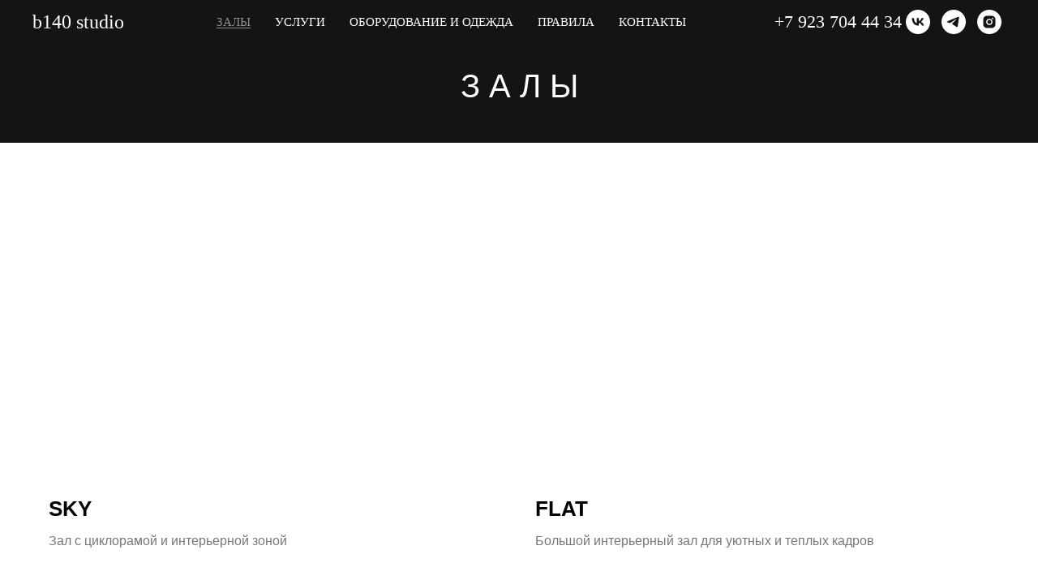

--- FILE ---
content_type: text/html; charset=UTF-8
request_url: https://www.b140.ru/halls
body_size: 12082
content:
<!DOCTYPE html> <html> <head> <meta charset="utf-8" /> <meta http-equiv="Content-Type" content="text/html; charset=utf-8" /> <meta name="viewport" content="width=device-width, initial-scale=1.0" /> <!--metatextblock--> <title>ЗАЛЫ / АРЕНДА</title> <meta name="description" content="Два кардинально разных зала для ваших творческих идей" /> <meta property="og:url" content="https://www.b140.ru/halls" /> <meta property="og:title" content="Аренда залов в фотостудии b140 studio" /> <meta property="og:description" content="Два кардинально разных зала для ваших творческих идей" /> <meta property="og:type" content="website" /> <meta property="og:image" content="https://static.tildacdn.com/tild6361-3639-4832-a663-326363313339/16.jpg" /> <link rel="canonical" href="https://www.b140.ru/halls"> <!--/metatextblock--> <meta name="format-detection" content="telephone=no" /> <meta http-equiv="x-dns-prefetch-control" content="on"> <link rel="dns-prefetch" href="https://ws.tildacdn.com"> <link rel="dns-prefetch" href="https://static.tildacdn.com"> <link rel="dns-prefetch" href="https://fonts.tildacdn.com"> <link rel="shortcut icon" href="https://static.tildacdn.com/tild3133-6462-4536-b636-396134323634/favicon_1.ico" type="image/x-icon" /> <!-- Assets --> <script src="https://neo.tildacdn.com/js/tilda-fallback-1.0.min.js" async charset="utf-8"></script> <link rel="stylesheet" href="https://static.tildacdn.com/css/tilda-grid-3.0.min.css" type="text/css" media="all" onerror="this.loaderr='y';"/> <link rel="stylesheet" href="https://static.tildacdn.com/ws/project1808244/tilda-blocks-page26723304.min.css?t=1768876943" type="text/css" media="all" onerror="this.loaderr='y';" /> <link rel="stylesheet" href="https://static.tildacdn.com/css/tilda-animation-2.0.min.css" type="text/css" media="all" onerror="this.loaderr='y';" /> <script type="text/javascript">TildaFonts=["427","429","431","433","435"];</script> <script type="text/javascript" src="https://static.tildacdn.com/js/tilda-fonts.min.js" charset="utf-8" onerror="this.loaderr='y';"></script> <script nomodule src="https://static.tildacdn.com/js/tilda-polyfill-1.0.min.js" charset="utf-8"></script> <script type="text/javascript">function t_onReady(func) {if(document.readyState!='loading') {func();} else {document.addEventListener('DOMContentLoaded',func);}}
function t_onFuncLoad(funcName,okFunc,time) {if(typeof window[funcName]==='function') {okFunc();} else {setTimeout(function() {t_onFuncLoad(funcName,okFunc,time);},(time||100));}}function t_throttle(fn,threshhold,scope) {return function() {fn.apply(scope||this,arguments);};}</script> <script src="https://static.tildacdn.com/js/jquery-1.10.2.min.js" charset="utf-8" onerror="this.loaderr='y';"></script> <script src="https://static.tildacdn.com/js/tilda-scripts-3.0.min.js" charset="utf-8" defer onerror="this.loaderr='y';"></script> <script src="https://static.tildacdn.com/ws/project1808244/tilda-blocks-page26723304.min.js?t=1768876943" charset="utf-8" async onerror="this.loaderr='y';"></script> <script src="https://static.tildacdn.com/js/tilda-lazyload-1.0.min.js" charset="utf-8" async onerror="this.loaderr='y';"></script> <script src="https://static.tildacdn.com/js/tilda-animation-2.0.min.js" charset="utf-8" async onerror="this.loaderr='y';"></script> <script src="https://static.tildacdn.com/js/tilda-menu-1.0.min.js" charset="utf-8" async onerror="this.loaderr='y';"></script> <script src="https://static.tildacdn.com/js/tilda-map-1.0.min.js" charset="utf-8" async onerror="this.loaderr='y';"></script> <script src="https://static.tildacdn.com/js/tilda-skiplink-1.0.min.js" charset="utf-8" async onerror="this.loaderr='y';"></script> <script src="https://static.tildacdn.com/js/tilda-events-1.0.min.js" charset="utf-8" async onerror="this.loaderr='y';"></script> <script type="text/javascript">window.dataLayer=window.dataLayer||[];</script> <script type="text/javascript">(function() {if((/bot|google|yandex|baidu|bing|msn|duckduckbot|teoma|slurp|crawler|spider|robot|crawling|facebook/i.test(navigator.userAgent))===false&&typeof(sessionStorage)!='undefined'&&sessionStorage.getItem('visited')!=='y'&&document.visibilityState){var style=document.createElement('style');style.type='text/css';style.innerHTML='@media screen and (min-width: 980px) {.t-records {opacity: 0;}.t-records_animated {-webkit-transition: opacity ease-in-out .2s;-moz-transition: opacity ease-in-out .2s;-o-transition: opacity ease-in-out .2s;transition: opacity ease-in-out .2s;}.t-records.t-records_visible {opacity: 1;}}';document.getElementsByTagName('head')[0].appendChild(style);function t_setvisRecs(){var alr=document.querySelectorAll('.t-records');Array.prototype.forEach.call(alr,function(el) {el.classList.add("t-records_animated");});setTimeout(function() {Array.prototype.forEach.call(alr,function(el) {el.classList.add("t-records_visible");});sessionStorage.setItem("visited","y");},400);}
document.addEventListener('DOMContentLoaded',t_setvisRecs);}})();</script></head> <body class="t-body" style="margin:0;"> <!--allrecords--> <div id="allrecords" class="t-records" data-hook="blocks-collection-content-node" data-tilda-project-id="1808244" data-tilda-page-id="26723304" data-tilda-page-alias="halls" data-tilda-formskey="e19eaa9ecc2ec8f17e8d1813b388254b" data-tilda-lazy="yes" data-tilda-root-zone="com" data-tilda-project-country="RU"> <!--header--> <header id="t-header" class="t-records" data-hook="blocks-collection-content-node" data-tilda-project-id="1808244" data-tilda-page-id="27523176" data-tilda-page-alias="header" data-tilda-formskey="e19eaa9ecc2ec8f17e8d1813b388254b" data-tilda-lazy="yes" data-tilda-root-zone="com" data-tilda-project-country="RU"> <div id="rec668996033" class="r t-rec t-rec_pt_0" style="padding-top:0px; " data-animationappear="off" data-record-type="360"> <!-- T360 --> <style>@media screen and (min-width:980px){.t-records{opacity:0;}.t-records_animated{-webkit-transition:opacity ease-in-out .5s;-moz-transition:opacity ease-in-out .5s;-o-transition:opacity ease-in-out .5s;transition:opacity ease-in-out .5s;}.t-records.t-records_visible,.t-records .t-records{opacity:1;}}</style> <script>t_onReady(function() {var allRecords=document.querySelector('.t-records');window.addEventListener('pageshow',function(event) {if(event.persisted) {allRecords.classList.add('t-records_visible');}});var rec=document.querySelector('#rec668996033');if(!rec) return;rec.setAttribute('data-animationappear','off');rec.style.opacity='1';allRecords.classList.add('t-records_animated');setTimeout(function() {allRecords.classList.add('t-records_visible');},200);});</script> <script>t_onReady(function() {var selects='button:not(.t-submit):not(.t835__btn_next):not(.t835__btn_prev):not(.t835__btn_result):not(.t862__btn_next):not(.t862__btn_prev):not(.t862__btn_result):not(.t854__news-btn):not(.t862__btn_next),' +
'a:not([href*="#"]):not(.carousel-control):not(.t-carousel__control):not(.t807__btn_reply):not([href^="#price"]):not([href^="javascript"]):not([href^="mailto"]):not([href^="tel"]):not([href^="link_sub"]):not(.js-feed-btn-show-more):not(.t367__opener):not([href^="https://www.dropbox.com/"])';var elements=document.querySelectorAll(selects);Array.prototype.forEach.call(elements,function(element) {if(element.getAttribute('data-menu-submenu-hook')) return;element.addEventListener('click',function(event) {var goTo=this.getAttribute('href');if(goTo!==null&&!goTo.startsWith('#')) {var ctrl=event.ctrlKey;var cmd=event.metaKey&&navigator.platform.indexOf('Mac')!==-1;if(!ctrl&&!cmd) {var target=this.getAttribute('target');if(target!=='_blank') {event.preventDefault();var allRecords=document.querySelector('.t-records');if(allRecords) {allRecords.classList.remove('t-records_visible');}
setTimeout(function() {window.location=goTo;},500);}}}});});});</script> <style>.t360__bar{background-color:#f8d4ae;}</style> <script>t_onReady(function() {var isSafari=/Safari/.test(navigator.userAgent)&&/Apple Computer/.test(navigator.vendor);if(!isSafari) {document.body.insertAdjacentHTML('beforeend','<div class="t360__progress"><div class="t360__bar"></div></div>');setTimeout(function() {var bar=document.querySelector('.t360__bar');if(bar) bar.classList.add('t360__barprogress');},10);}});function t360_onProgressLoad() {var bar=document.querySelector('.t360__bar');if(!bar) return;bar.classList.remove('t360__barprogress');bar.classList.add('t360__barprogressfinished');setTimeout(function() {bar.classList.add('t360__barprogresshidden');},20);setTimeout(function() {var progress=document.querySelector('.t360__progress');if(progress) progress.style.display='none';},500);};if(document.readyState==='complete') {setTimeout(t360_onProgressLoad,60);} else {window.addEventListener('load',t360_onProgressLoad);}</script> </div> <div id="rec647805468" class="r t-rec" style=" " data-animationappear="off" data-record-type="257"> <!-- T228 --> <div id="nav647805468marker"></div> <div class="tmenu-mobile tmenu-mobile_positionfixed"> <div class="tmenu-mobile__container"> <div class="tmenu-mobile__burgerlogo"> <a href="/"> <div class="tmenu-mobile__burgerlogo__title t-title" field="title"><div style="font-family:'FuturaPT';" data-customstyle="yes"><span style="font-weight: 100;">b</span><span style="font-weight: 500;">140</span> <span style="font-weight: 100;">studio</span></div></div> </a> </div> <button type="button"
class="t-menuburger t-menuburger_second t-menuburger__small"
aria-label="Навигационное меню"
aria-expanded="false"> <span style="background-color:#ffffff;"></span> <span style="background-color:#ffffff;"></span> <span style="background-color:#ffffff;"></span> <span style="background-color:#ffffff;"></span> </button> <script>function t_menuburger_init(recid) {var rec=document.querySelector('#rec' + recid);if(!rec) return;var burger=rec.querySelector('.t-menuburger');if(!burger) return;var isSecondStyle=burger.classList.contains('t-menuburger_second');if(isSecondStyle&&!window.isMobile&&!('ontouchend' in document)) {burger.addEventListener('mouseenter',function() {if(burger.classList.contains('t-menuburger-opened')) return;burger.classList.remove('t-menuburger-unhovered');burger.classList.add('t-menuburger-hovered');});burger.addEventListener('mouseleave',function() {if(burger.classList.contains('t-menuburger-opened')) return;burger.classList.remove('t-menuburger-hovered');burger.classList.add('t-menuburger-unhovered');setTimeout(function() {burger.classList.remove('t-menuburger-unhovered');},300);});}
burger.addEventListener('click',function() {if(!burger.closest('.tmenu-mobile')&&!burger.closest('.t450__burger_container')&&!burger.closest('.t466__container')&&!burger.closest('.t204__burger')&&!burger.closest('.t199__js__menu-toggler')) {burger.classList.toggle('t-menuburger-opened');burger.classList.remove('t-menuburger-unhovered');}});var menu=rec.querySelector('[data-menu="yes"]');if(!menu) return;var menuLinks=menu.querySelectorAll('.t-menu__link-item');var submenuClassList=['t978__menu-link_hook','t978__tm-link','t966__tm-link','t794__tm-link','t-menusub__target-link'];Array.prototype.forEach.call(menuLinks,function(link) {link.addEventListener('click',function() {var isSubmenuHook=submenuClassList.some(function(submenuClass) {return link.classList.contains(submenuClass);});if(isSubmenuHook) return;burger.classList.remove('t-menuburger-opened');});});menu.addEventListener('clickedAnchorInTooltipMenu',function() {burger.classList.remove('t-menuburger-opened');});}
t_onReady(function() {t_onFuncLoad('t_menuburger_init',function(){t_menuburger_init('647805468');});});</script> <style>.t-menuburger{position:relative;flex-shrink:0;width:28px;height:20px;padding:0;border:none;background-color:transparent;outline:none;-webkit-transform:rotate(0deg);transform:rotate(0deg);transition:transform .5s ease-in-out;cursor:pointer;z-index:999;}.t-menuburger span{display:block;position:absolute;width:100%;opacity:1;left:0;-webkit-transform:rotate(0deg);transform:rotate(0deg);transition:.25s ease-in-out;height:3px;background-color:#000;}.t-menuburger span:nth-child(1){top:0px;}.t-menuburger span:nth-child(2),.t-menuburger span:nth-child(3){top:8px;}.t-menuburger span:nth-child(4){top:16px;}.t-menuburger__big{width:42px;height:32px;}.t-menuburger__big span{height:5px;}.t-menuburger__big span:nth-child(2),.t-menuburger__big span:nth-child(3){top:13px;}.t-menuburger__big span:nth-child(4){top:26px;}.t-menuburger__small{width:22px;height:14px;}.t-menuburger__small span{height:2px;}.t-menuburger__small span:nth-child(2),.t-menuburger__small span:nth-child(3){top:6px;}.t-menuburger__small span:nth-child(4){top:12px;}.t-menuburger-opened span:nth-child(1){top:8px;width:0%;left:50%;}.t-menuburger-opened span:nth-child(2){-webkit-transform:rotate(45deg);transform:rotate(45deg);}.t-menuburger-opened span:nth-child(3){-webkit-transform:rotate(-45deg);transform:rotate(-45deg);}.t-menuburger-opened span:nth-child(4){top:8px;width:0%;left:50%;}.t-menuburger-opened.t-menuburger__big span:nth-child(1){top:6px;}.t-menuburger-opened.t-menuburger__big span:nth-child(4){top:18px;}.t-menuburger-opened.t-menuburger__small span:nth-child(1),.t-menuburger-opened.t-menuburger__small span:nth-child(4){top:6px;}@media (hover),(min-width:0\0){.t-menuburger_first:hover span:nth-child(1){transform:translateY(1px);}.t-menuburger_first:hover span:nth-child(4){transform:translateY(-1px);}.t-menuburger_first.t-menuburger__big:hover span:nth-child(1){transform:translateY(3px);}.t-menuburger_first.t-menuburger__big:hover span:nth-child(4){transform:translateY(-3px);}}.t-menuburger_second span:nth-child(2),.t-menuburger_second span:nth-child(3){width:80%;left:20%;right:0;}@media (hover),(min-width:0\0){.t-menuburger_second.t-menuburger-hovered span:nth-child(2),.t-menuburger_second.t-menuburger-hovered span:nth-child(3){animation:t-menuburger-anim 0.3s ease-out normal forwards;}.t-menuburger_second.t-menuburger-unhovered span:nth-child(2),.t-menuburger_second.t-menuburger-unhovered span:nth-child(3){animation:t-menuburger-anim2 0.3s ease-out normal forwards;}}.t-menuburger_second.t-menuburger-opened span:nth-child(2),.t-menuburger_second.t-menuburger-opened span:nth-child(3){left:0;right:0;width:100%!important;}.t-menuburger_third span:nth-child(4){width:70%;left:unset;right:0;}@media (hover),(min-width:0\0){.t-menuburger_third:not(.t-menuburger-opened):hover span:nth-child(4){width:100%;}}.t-menuburger_third.t-menuburger-opened span:nth-child(4){width:0!important;right:50%;}.t-menuburger_fourth{height:12px;}.t-menuburger_fourth.t-menuburger__small{height:8px;}.t-menuburger_fourth.t-menuburger__big{height:18px;}.t-menuburger_fourth span:nth-child(2),.t-menuburger_fourth span:nth-child(3){top:4px;opacity:0;}.t-menuburger_fourth span:nth-child(4){top:8px;}.t-menuburger_fourth.t-menuburger__small span:nth-child(2),.t-menuburger_fourth.t-menuburger__small span:nth-child(3){top:3px;}.t-menuburger_fourth.t-menuburger__small span:nth-child(4){top:6px;}.t-menuburger_fourth.t-menuburger__small span:nth-child(2),.t-menuburger_fourth.t-menuburger__small span:nth-child(3){top:3px;}.t-menuburger_fourth.t-menuburger__small span:nth-child(4){top:6px;}.t-menuburger_fourth.t-menuburger__big span:nth-child(2),.t-menuburger_fourth.t-menuburger__big span:nth-child(3){top:6px;}.t-menuburger_fourth.t-menuburger__big span:nth-child(4){top:12px;}@media (hover),(min-width:0\0){.t-menuburger_fourth:not(.t-menuburger-opened):hover span:nth-child(1){transform:translateY(1px);}.t-menuburger_fourth:not(.t-menuburger-opened):hover span:nth-child(4){transform:translateY(-1px);}.t-menuburger_fourth.t-menuburger__big:not(.t-menuburger-opened):hover span:nth-child(1){transform:translateY(3px);}.t-menuburger_fourth.t-menuburger__big:not(.t-menuburger-opened):hover span:nth-child(4){transform:translateY(-3px);}}.t-menuburger_fourth.t-menuburger-opened span:nth-child(1),.t-menuburger_fourth.t-menuburger-opened span:nth-child(4){top:4px;}.t-menuburger_fourth.t-menuburger-opened span:nth-child(2),.t-menuburger_fourth.t-menuburger-opened span:nth-child(3){opacity:1;}@keyframes t-menuburger-anim{0%{width:80%;left:20%;right:0;}50%{width:100%;left:0;right:0;}100%{width:80%;left:0;right:20%;}}@keyframes t-menuburger-anim2{0%{width:80%;left:0;}50%{width:100%;right:0;left:0;}100%{width:80%;left:20%;right:0;}}</style> </div> </div> <style>.tmenu-mobile{background-color:#111;display:none;width:100%;top:0;z-index:990;}.tmenu-mobile_positionfixed{position:fixed;}.tmenu-mobile__text{color:#fff;}.tmenu-mobile__container{min-height:64px;padding:20px;position:relative;box-sizing:border-box;display:-webkit-flex;display:-ms-flexbox;display:flex;-webkit-align-items:center;-ms-flex-align:center;align-items:center;-webkit-justify-content:space-between;-ms-flex-pack:justify;justify-content:space-between;}.tmenu-mobile__list{display:block;}.tmenu-mobile__burgerlogo{display:inline-block;font-size:24px;font-weight:400;white-space:nowrap;vertical-align:middle;}.tmenu-mobile__imglogo{height:auto;display:block;max-width:300px!important;box-sizing:border-box;padding:0;margin:0 auto;}@media screen and (max-width:980px){.tmenu-mobile__menucontent_hidden{display:none;height:100%;}.tmenu-mobile{display:block;}}@media screen and (max-width:980px){#rec647805468 .tmenu-mobile{background-color:#141414;}#rec647805468 .tmenu-mobile__menucontent_fixed{position:fixed;top:64px;}#rec647805468 .t-menuburger{-webkit-order:1;-ms-flex-order:1;order:1;}}</style> <style> #rec647805468 .tmenu-mobile__burgerlogo a{color:#ffffff;font-weight:700;}</style> <style> #rec647805468 .tmenu-mobile__burgerlogo__title{color:#ffffff;font-weight:700;}</style> <div id="nav647805468" class="t228 t228__positionfixed tmenu-mobile__menucontent_hidden tmenu-mobile__menucontent_fixed" style="background-color: rgba(20,20,20,0); height:55px; " data-bgcolor-hex="#141414" data-bgcolor-rgba="rgba(20,20,20,0)" data-navmarker="nav647805468marker" data-appearoffset="" data-bgopacity-two="70" data-menushadow="" data-menushadow-css="" data-bgopacity="0.0" data-bgcolor-rgba-afterscroll="rgba(20,20,20,0.70)" data-menu-items-align="center" data-menu="yes"> <div class="t228__maincontainer " style="height:55px;"> <div class="t228__padding40px"></div> <div class="t228__leftside"> <div class="t228__leftcontainer"> <a href="/" class="t228__imgwrapper"> <div class="t228__logo t-title" field="title"><div style="font-family:'FuturaPT';" data-customstyle="yes"><span style="font-weight: 100;">b</span><span style="font-weight: 500;">140</span> <span style="font-weight: 100;">studio</span></div></div> </a> </div> </div> <div class="t228__centerside "> <nav class="t228__centercontainer"> <ul role="list" class="t228__list t-menu__list t228__list_hidden"> <li class="t228__list_item"
style="padding:0 15px 0 0;"> <a class="t-menu__link-item"
href="/halls" data-menu-submenu-hook="" data-menu-item-number="1">
ЗАЛЫ
</a> </li> <li class="t228__list_item"
style="padding:0 15px;"> <a class="t-menu__link-item"
href="/photograph" data-menu-submenu-hook="" data-menu-item-number="2">
УСЛУГИ
</a> </li> <li class="t228__list_item"
style="padding:0 15px;"> <a class="t-menu__link-item"
href="/flash" data-menu-submenu-hook="" data-menu-item-number="3">
Оборудование и одежда
</a> </li> <li class="t228__list_item"
style="padding:0 15px;"> <a class="t-menu__link-item"
href="/rules" data-menu-submenu-hook="" data-menu-item-number="4">
Правила
</a> </li> <li class="t228__list_item"
style="padding:0 0 0 15px;"> <a class="t-menu__link-item"
href="/contacts" data-menu-submenu-hook="" data-menu-item-number="5">
Контакты
</a> </li> </ul> </nav> </div> <div class="t228__rightside"> <div class="t228__rightcontainer"> <div class="t228__right_descr" field="descr">+7 923 704 44 34</div> <div class="t-sociallinks"> <ul role="list" class="t-sociallinks__wrapper" aria-label="Соц. сети"> <!-- new soclinks --><li class="t-sociallinks__item t-sociallinks__item_vk"><a href="https://vk.com/b140_studio" target="_blank" rel="nofollow" aria-label="vk" style="width: 30px; height: 30px;"><svg class="t-sociallinks__svg" role="presentation" width=30px height=30px viewBox="0 0 100 100" fill="none"
xmlns="http://www.w3.org/2000/svg"> <path fill-rule="evenodd" clip-rule="evenodd"
d="M50 100c27.614 0 50-22.386 50-50S77.614 0 50 0 0 22.386 0 50s22.386 50 50 50ZM25 34c.406 19.488 10.15 31.2 27.233 31.2h.968V54.05c6.278.625 11.024 5.216 12.93 11.15H75c-2.436-8.87-8.838-13.773-12.836-15.647C66.162 47.242 71.783 41.62 73.126 34h-8.058c-1.749 6.184-6.932 11.805-11.867 12.336V34h-8.057v21.611C40.147 54.362 33.838 48.304 33.556 34H25Z"
fill="#ffffff" /> </svg></a></li>&nbsp;<li class="t-sociallinks__item t-sociallinks__item_telegram"><a href="https://t.me/b140_studio" target="_blank" rel="nofollow" aria-label="telegram" style="width: 30px; height: 30px;"><svg class="t-sociallinks__svg" role="presentation" width=30px height=30px viewBox="0 0 100 100" fill="none"
xmlns="http://www.w3.org/2000/svg"> <path fill-rule="evenodd" clip-rule="evenodd"
d="M50 100c27.614 0 50-22.386 50-50S77.614 0 50 0 0 22.386 0 50s22.386 50 50 50Zm21.977-68.056c.386-4.38-4.24-2.576-4.24-2.576-3.415 1.414-6.937 2.85-10.497 4.302-11.04 4.503-22.444 9.155-32.159 13.734-5.268 1.932-2.184 3.864-2.184 3.864l8.351 2.577c3.855 1.16 5.91-.129 5.91-.129l17.988-12.238c6.424-4.38 4.882-.773 3.34.773l-13.49 12.882c-2.056 1.804-1.028 3.35-.129 4.123 2.55 2.249 8.82 6.364 11.557 8.16.712.467 1.185.778 1.292.858.642.515 4.111 2.834 6.424 2.319 2.313-.516 2.57-3.479 2.57-3.479l3.083-20.226c.462-3.511.993-6.886 1.417-9.582.4-2.546.705-4.485.767-5.362Z"
fill="#ffffff" /> </svg></a></li>&nbsp;<li class="t-sociallinks__item t-sociallinks__item_instagram"><a href="https://instagram.com/b140_studio" target="_blank" rel="nofollow" aria-label="instagram" style="width: 30px; height: 30px;"><svg class="t-sociallinks__svg" role="presentation" width=30px height=30px viewBox="0 0 100 100" fill="none" xmlns="http://www.w3.org/2000/svg"> <path fill-rule="evenodd" clip-rule="evenodd" d="M50 100C77.6142 100 100 77.6142 100 50C100 22.3858 77.6142 0 50 0C22.3858 0 0 22.3858 0 50C0 77.6142 22.3858 100 50 100ZM25 39.3918C25 31.4558 31.4566 25 39.3918 25H60.6082C68.5442 25 75 31.4566 75 39.3918V60.8028C75 68.738 68.5442 75.1946 60.6082 75.1946H39.3918C31.4558 75.1946 25 68.738 25 60.8028V39.3918ZM36.9883 50.0054C36.9883 42.8847 42.8438 37.0922 50.0397 37.0922C57.2356 37.0922 63.0911 42.8847 63.0911 50.0054C63.0911 57.1252 57.2356 62.9177 50.0397 62.9177C42.843 62.9177 36.9883 57.1252 36.9883 50.0054ZM41.7422 50.0054C41.7422 54.5033 45.4641 58.1638 50.0397 58.1638C54.6153 58.1638 58.3372 54.5041 58.3372 50.0054C58.3372 45.5066 54.6145 41.8469 50.0397 41.8469C45.4641 41.8469 41.7422 45.5066 41.7422 50.0054ZM63.3248 39.6355C65.0208 39.6355 66.3956 38.2606 66.3956 36.5646C66.3956 34.8687 65.0208 33.4938 63.3248 33.4938C61.6288 33.4938 60.2539 34.8687 60.2539 36.5646C60.2539 38.2606 61.6288 39.6355 63.3248 39.6355Z" fill="#ffffff"/> </svg></a></li><!-- /new soclinks --> </ul> </div> </div> </div> <div class="t228__padding40px"> </div> </div> </div> <style>@media screen and (max-width:980px){#rec647805468 .t228__leftcontainer{display:none;}}</style> <style>@media screen and (max-width:980px){#rec647805468 .t228__leftcontainer{padding:20px;}#rec647805468 .t228__imglogo{padding:20px 0;}#rec647805468 .t228{}}</style> <script>window.addEventListener('load',function() {t_onFuncLoad('t228_setWidth',function() {t228_setWidth('647805468');});});window.addEventListener('resize',t_throttle(function() {t_onFuncLoad('t228_setWidth',function() {t228_setWidth('647805468');});t_onFuncLoad('t_menu__setBGcolor',function() {t_menu__setBGcolor('647805468','.t228');});}));t_onReady(function() {t_onFuncLoad('t_menu__highlightActiveLinks',function() {t_menu__highlightActiveLinks('.t228__list_item a');});t_onFuncLoad('t_menu__findAnchorLinks',function() {t_menu__findAnchorLinks('647805468','.t228__list_item a');});t_onFuncLoad('t228__init',function() {t228__init('647805468');});t_onFuncLoad('t_menu__setBGcolor',function() {t_menu__setBGcolor('647805468','.t228');});t_onFuncLoad('t_menu__interactFromKeyboard',function() {t_menu__interactFromKeyboard('647805468');});t_onFuncLoad('t228_setWidth',function() {t228_setWidth('647805468');});t_onFuncLoad('t_menu__changeBgOpacity',function() {t_menu__changeBgOpacity('647805468','.t228');window.addEventListener('scroll',t_throttle(function() {t_menu__changeBgOpacity('647805468','.t228');}));});t_onFuncLoad('t_menu__createMobileMenu',function() {t_menu__createMobileMenu('647805468','.t228');});});</script> <style>#rec647805468 .t-menu__link-item{-webkit-transition:color 0.3s ease-in-out,opacity 0.3s ease-in-out;transition:color 0.3s ease-in-out,opacity 0.3s ease-in-out;position:relative;}#rec647805468 .t-menu__link-item.t-active:not(.t978__menu-link){color:#c4c4c4 !important;}#rec647805468 .t-menu__link-item.t-active::after{content:'';position:absolute;left:0;-webkit-transition:all 0.3s ease;transition:all 0.3s ease;opacity:1;width:100%;height:100%;bottom:-0px;border-bottom:0px solid #c4c4c4;-webkit-box-shadow:inset 0px -1px 0px 0px #c4c4c4;-moz-box-shadow:inset 0px -1px 0px 0px #c4c4c4;box-shadow:inset 0px -1px 0px 0px #c4c4c4;}#rec647805468 .t-menu__link-item:not(.t-active):not(.tooltipstered):hover{color:#696969 !important;}#rec647805468 .t-menu__link-item:not(.t-active):not(.tooltipstered):focus-visible{color:#696969 !important;}@supports (overflow:-webkit-marquee) and (justify-content:inherit){#rec647805468 .t-menu__link-item,#rec647805468 .t-menu__link-item.t-active{opacity:1 !important;}}</style> <style> #rec647805468 .t228__leftcontainer a{color:#ffffff;font-weight:700;}#rec647805468 a.t-menu__link-item{font-size:15px;color:#ffffff;font-family:'FuturaPT';font-weight:400;text-transform:uppercase;}#rec647805468 .t228__right_langs_lang a{font-size:15px;color:#ffffff;font-family:'FuturaPT';font-weight:400;text-transform:uppercase;}#rec647805468 .t228__right_descr{font-size:22px;color:#ffffff;font-family:'FuturaPT';font-weight:300;}</style> <style> #rec647805468 .t228__logo{color:#ffffff;font-weight:700;}</style> </div> </header> <!--/header--> <div id="rec431354147" class="r t-rec t-rec_pt_75 t-rec_pb_30" style="padding-top:75px;padding-bottom:30px;background-color:#141414; " data-record-type="67" data-bg-color="#141414"> <!-- T059 --> <div class="t059"> <div class="t-container t-align_center"> <div class="t-col t-col_12"> <div class="t059__text-impact t-text-impact t-text-impact_xs t-animate" data-animate-style="zoomin" field="text">З А Л Ы</div> </div> </div> </div> <style>#rec431354147 .t059__text-impact{color:#000000;}</style> <style> #rec431354147 .t059__text-impact{color:#ffffff;font-weight:500;}@media screen and (min-width:900px){#rec431354147 .t059__text-impact{font-size:40px;}}</style> </div> <div id="rec431354148" class="r t-rec t-rec_pt_60 t-rec_pb_0" style="padding-top:60px;padding-bottom:0px; " data-animationappear="off" data-record-type="404"> <!-- T404 --> <!-- t-align_left --> <div class="t404"> <div class="t-container"> <div class="t404__col t-col t-col_6 t-align_left "> <a class="t404__link" href="/sky"> <div class="t404__imgbox" style="height: 50vh;"> <div class="t404__img t-bgimg" data-original="https://static.tildacdn.com/tild3461-6430-4432-b135-356537613861/DSC01441-2.jpg" style="background-image: url('https://thb.tildacdn.com/tild3461-6430-4432-b135-356537613861/-/resizeb/20x/DSC01441-2.jpg');"></div> </div> <div class="t404__textwrapper "> <div class="t404__title t-heading t-heading_xs">SKY </div> <div class="t404__descr t-descr t-descr_xs">Зал с циклорамой и интерьерной зоной</div> </div> </a> </div> <div class="t404__col t-col t-col_6 t-align_left "> <a class="t404__link" href="/flat"> <div class="t404__imgbox" style="height: 50vh;"> <div class="t404__img t-bgimg" data-original="https://static.tildacdn.com/tild3338-3230-4636-a362-303838656238/_DSC6433.jpg" style="background-image: url('https://thb.tildacdn.com/tild3338-3230-4636-a362-303838656238/-/resizeb/20x/_DSC6433.jpg');"></div> </div> <div class="t404__textwrapper "> <div class="t404__title t-heading t-heading_xs">FLAT</div> <div class="t404__descr t-descr t-descr_xs">Большой интерьерный зал для уютных и теплых кадров</div> </div> </a> </div> </div><div class="t-container"> </div> </div> </div> <div id="rec431354149" class="r t-rec t-rec_pt_30 t-rec_pb_30" style="padding-top:30px;padding-bottom:30px;background-color:#141414; " data-record-type="67" data-bg-color="#141414"> <!-- T059 --> <div class="t059"> <div class="t-container t-align_center"> <div class="t-col t-col_12"> <div class="t059__text-impact t-text-impact t-text-impact_xs t-animate" data-animate-style="zoomin" field="text"><div style="color:#ffffff;" data-customstyle="yes">С Т О И М О С Т Ь</div></div> </div> </div> </div> <style>#rec431354149 .t059__text-impact{color:#ffffff;}</style> <style> #rec431354149 .t059__text-impact{color:#000000;font-weight:500;}@media screen and (min-width:900px){#rec431354149 .t059__text-impact{font-size:40px;}}</style> </div> <div id="rec431354150" class="r t-rec t-rec_pt_0 t-rec_pb_60" style="padding-top:0px;padding-bottom:60px;background-color:#fafafa; " data-animationappear="off" data-record-type="611" data-bg-color="#fafafa"> <!-- t611 --> <div class="t611"> <div class="t-section__container t-container t-container_flex"> <div class="t-col t-col_12 "> <div
class="t-section__descr t-descr t-descr_xl t-align_center t-margin_auto"
field="bdescr"> <div style="color:#52700a;" data-customstyle="yes"></div> </div> </div> </div> <style>.t-section__descr {max-width:560px;}#rec431354150 .t-section__title {}#rec431354150 .t-section__descr {margin-bottom:105px;}@media screen and (max-width:960px) {#rec431354150 .t-section__descr {margin-bottom:25px;}}</style> <div class="t611__container t-container"> <div class="t611__content t-col t-col_6 t-prefix_3" data-auto-correct-mobile-width="false"> <div class="t611__mobile" data-auto-correct-mobile-width="false"> <div class="t611__wrapper" data-auto-correct-mobile-width="false"> <div class="t611__header" style="background-color: #141414;" data-auto-correct-mobile-width="false"> <div class="t611__left"> <div class="t611__title t611__header_title t-name t-name_xs" field="title"><strong>ЗАЛЫ</strong></div> </div> <div class="t611__col t611__width_100 t-align_left"> <div class="t611__title t611__header_title t-name t-name_xs" field="title2">1 час аренды</div> </div> </div> <div class="t611__middle" style="background-color: #ffffff;" data-auto-correct-mobile-width="false"> <div class="t611__middle_item" style="border-color: #141414;" data-auto-correct-mobile-width="false"> <div class="t611__left t-valign_top"> <div class="t611__title t611__middle_title t-name t-name_xs" field="li_title__1508948289978" data-auto-correct-mobile-width="false">SKY</div> </div> <div class="t611__col t611__width_100 t-align_left t-valign_top" style="border-color: #141414;"> <div class="t611__title t611__middle_title t-name t-name_xs" field="li_title2__1508948289978" data-auto-correct-mobile-width="false">2000₽</div> </div> </div> <div class="t611__middle_item" style="border-color: #141414;" data-auto-correct-mobile-width="false"> <div class="t611__left t-valign_top"> <div class="t611__title t611__middle_title t-name t-name_xs" field="li_title__1508947681730" data-auto-correct-mobile-width="false">FLAT</div> </div> <div class="t611__col t611__width_100 t-align_left t-valign_top" style="border-color: #141414;"> <div class="t611__title t611__middle_title t-name t-name_xs" field="li_title2__1508947681730" data-auto-correct-mobile-width="false">2000₽</div> </div> </div> <div class="t611__middle_item" style="border-color: #141414;" data-auto-correct-mobile-width="false"> <div class="t611__left t-valign_top"> <div class="t611__title t611__middle_title t-name t-name_xs" field="li_title__1650253064191" data-auto-correct-mobile-width="false">Гримерное место</div> </div> <div class="t611__col t611__width_100 t-align_left t-valign_top" style="border-color: #141414;"> <div class="t611__title t611__middle_title t-name t-name_xs" field="li_title2__1650253064191" data-auto-correct-mobile-width="false">300₽/час</div> </div> </div> <div class="t611__middle_item" style="border-color: #141414;" data-auto-correct-mobile-width="false"> <div class="t611__left t-valign_top"> <div class="t611__title t611__middle_title t-name t-name_xs" field="li_title__1614594995838" data-auto-correct-mobile-width="false">Сертификат на аренду</div> </div> <div class="t611__col t611__width_100 t-align_left t-valign_top" style="border-color: #141414;"> <div class="t611__title t611__middle_title t-name t-name_xs" field="li_title2__1614594995838" data-auto-correct-mobile-width="false">на любую сумму</div> </div> </div> <div class="t611__middle_item" style="border-color: #141414;" data-auto-correct-mobile-width="false"> <div class="t611__left t-valign_top"> <div class="t611__title t611__middle_title t-name t-name_xs" field="li_title__1614595112963" data-auto-correct-mobile-width="false">Сертификат на аренду + фотограф 1 час</div> </div> <div class="t611__col t611__width_100 t-align_left t-valign_top" style="border-color: #141414;"> <div class="t611__title t611__middle_title t-name t-name_xs" field="li_title2__1614595112963" data-auto-correct-mobile-width="false">8000₽</div> </div> </div> </div> </div> </div> </div> </div> </div> <style> #rec431354150 .t611__header_title{color:#ffffff;font-family:'FuturaPT';font-weight:600;}#rec431354150 .t611__middle_title{color:#141414;font-family:'FuturaPT';}</style> <style>#rec431354150 .t611__wrapper {box-shadow:0px 0px 0px rgba(0,0,0,0.3);}</style> <style> #rec431354150 .t611__wrapper{border-radius:10px;}</style> </div> <div id="rec431354151" class="r t-rec t-rec_pt_90 t-rec_pb_45" style="padding-top:90px;padding-bottom:45px; " data-animationappear="off" data-record-type="665"> <!-- T665 --> <div class="t665"> <div class="t-container"> <div class="t665__col t-col t-col_8 t-prefix_2"> <div class="t665__wrapper" itemscope itemtype="http://schema.org/Question"> <div class="t665__question" style="background-color:#cacaca;"> <div class="t665__question-text t-descr t-descr_xs" field="li_text__1491922643181" style="color: #000000;" itemprop="text">Сколько человек может находиться в студии?</div> <div class="t665__tail t665__tail_left"> <svg role="presentation" width="33px" height="24px" viewBox="0 0 33 24"> <g stroke="none" stroke-width="1" fill="none" fill-rule="evenodd"> <g transform="translate(-1244.000000, -3123.000000)" fill="#cacaca"> <path d="M1255,3123c0,0-0.7,5.7-2,8.8c-1.9,4.3-7.7,13.4-7.7,13.4s9.3-2.5,18-8.8c2.6-1.9,10.4-11,12.6-13.5"/> </g> </g> </svg> </div> </div> <div class="t665__answer" style="" itemprop="acceptedAnswer" itemscope itemtype="http://schema.org/Answer"> <div class="t665__question-text t-descr t-descr_xs" field="li_text2__1491922643181" style="" itemprop="text">В стоимость аренды входит нахождение в студии до 7 человек<br />Дети до 1 года в учёт не входят<br />Если у вас планируется более 7 человек на съемке, пожалуйста, предупредите об этом при бронировании<br /><br />Доплата за дополнительное количества человек:<br /><br />8-9 человек/час - 100₽/час<br />10-14 человек/час - 300₽/час<br />15-20 человек/час - 600₽/час<br /><br />Условия проведения масштабных мероприятий оговариваются в индивидуальном порядке.<br /></div> <div class="t665__tail t665__tail_right"> <svg role="presentation" width="33px" height="24px" viewBox="0 0 33 24"> <g stroke="none" stroke-width="1" fill="none" fill-rule="evenodd"> <g transform="translate(-1244.000000, -3123.000000)" fill="#eee"> <path d="M1275.13811,3123 C1272.95728,3125.43852 1265.08297,3134.61485 1262.52627,3136.47672 C1253.84354,3142.79977 1244.5,3145.28571 1244.5,3145.28571 C1244.5,3145.28571 1250.29058,3136.12799 1252.15133,3131.84682 C1253.51931,3128.69942 1254.18621,3123 1254.18621,3123" transform="translate(1259.819055, 3134.142857) scale(-1, 1) translate(-1259.819055, -3134.142857) "></path> </g> </g> </svg> </div> </div> </div> </div> </div> </div> <style> #rec431354151 .t665__question-name{text-transform:uppercase;}</style> </div> <div id="rec431354152" class="r t-rec t-rec_pt_30 t-rec_pb_30" style="padding-top:30px;padding-bottom:30px;background-color:#ffffff; " data-record-type="67" data-bg-color="#ffffff"> <!-- T059 --> <div class="t059"> <div class="t-container t-align_center"> <div class="t-col t-col_12"> <div class="t059__text-impact t-text-impact t-text-impact_xs t-animate" data-animate-style="zoomin" field="text">ОНЛАЙН-КАЛЕНДАРЬ</div> </div> </div> </div> <style>#rec431354152 .t059__text-impact{color:#000000;}</style> <style> #rec431354152 .t059__text-impact{color:#141414;font-weight:500;}@media screen and (min-width:900px){#rec431354152 .t059__text-impact{font-size:40px;}}</style> </div> <div id="rec431354681" class="r t-rec t-rec_pt_15 t-rec_pb_0" style="padding-top:15px;padding-bottom:0px; " data-animationappear="off" data-record-type="131"> <!-- T123 --> <div class="t123"> <div class="t-container_100 "> <div class="t-width t-width_100 "> <!-- nominify begin --> <iframe class="aeCustomWidget" src="//appevent.ru/widget/embeded?widget_key=f6a235359e1bba907aaefc8f4133e760&hall_id=2365" width="100%" height="1180px" align="left" style="background: #ffffff;border: none;"></iframe> <!-- nominify end --> </div> </div> </div> </div> <!--footer--> <footer id="t-footer" class="t-records" data-hook="blocks-collection-content-node" data-tilda-project-id="1808244" data-tilda-page-id="40038631" data-tilda-formskey="e19eaa9ecc2ec8f17e8d1813b388254b" data-tilda-lazy="yes" data-tilda-root-zone="com" data-tilda-project-country="RU"> <div id="rec647816393" class="r t-rec t-rec_pt_0 t-rec_pb_0" style="padding-top:0px;padding-bottom:0px; " data-animationappear="off" data-record-type="554"> <!-- T554 --> <div class="t554" data-display-changed="true"> <div class="t554__general-wrapper t554__general-wrapper_padding t-width t-width_100 t-margin_auto" style="background-color:#141414;"> <div class="t554__card-wrapper"> <div class="t554__card t-width_5 t-align_left" style="background-color:#141414; top:120px;"> <div class="t554__title t-heading t-heading_sm" field="title">Контакты</div> <div class="t-text t-descr_sm" field="text">+7 923 704 44 34<br />b140studio@mail.ru<br />Богаткова 140, Новосибирск<br /><br /> Круглосуточно, по предварительному бронированию</div> <div class="t-sociallinks"> <ul role="list" class="t-sociallinks__wrapper" aria-label="Соц. сети"> <!-- new soclinks --><li class="t-sociallinks__item t-sociallinks__item_vk"><a href="/" target="_blank" rel="nofollow" aria-label="vk" style="width: 25px; height: 25px;"><svg class="t-sociallinks__svg" role="presentation" width=25px height=25px viewBox="0 0 100 100" fill="none"
xmlns="http://www.w3.org/2000/svg"> <path
d="M53.7512 76.4147C25.0516 76.4147 8.68207 56.7395 8 24H22.376C22.8482 48.03 33.4463 58.2086 41.8411 60.3073V24H55.3782V44.7245C63.668 43.8326 72.3765 34.3885 75.3146 24H88.8514C86.5954 36.802 77.1513 46.2461 70.4355 50.1287C77.1513 53.2767 87.9076 61.5141 92 76.4147H77.0988C73.8983 66.446 65.9241 58.7333 55.3782 57.684V76.4147H53.7512Z"
fill="#ffffff" /> </svg></a></li>&nbsp;<li class="t-sociallinks__item t-sociallinks__item_telegram"><a href="/" target="_blank" rel="nofollow" aria-label="telegram" style="width: 25px; height: 25px;"><svg class="t-sociallinks__svg" role="presentation" width=25px height=25px viewBox="0 0 100 100" fill="none"
xmlns="http://www.w3.org/2000/svg"> <path
d="M83.1797 17.5886C83.1797 17.5886 90.5802 14.7028 89.9635 21.711C89.758 24.5968 87.9079 34.6968 86.4688 45.6214L81.5351 77.9827C81.5351 77.9827 81.124 82.7235 77.4237 83.548C73.7233 84.3724 68.173 80.6623 67.145 79.8378C66.3227 79.2195 51.7273 69.9438 46.5878 65.4092C45.1488 64.1724 43.5042 61.6989 46.7934 58.8132L68.3785 38.201C70.8454 35.7274 73.3122 29.956 63.0336 36.9642L34.2535 56.5459C34.2535 56.5459 30.9644 58.6071 24.7973 56.752L11.4351 52.6295C11.4351 52.6295 6.50135 49.5377 14.9298 46.4457C35.4871 36.7579 60.7724 26.864 83.1797 17.5886Z"
fill="#ffffff" /> </svg></a></li><!-- /new soclinks --> </ul> </div> </div> </div> <div class="t-map-lazyload t554_map" style="width:100%; height:650px;" data-maplazy-load="false"><div
class="t-map"
id="separateMap647816393" data-map-language="" data-map-x="-74.005941" data-map-y="40.7127837" data-map-zoom="17" data-map-title="Контакты" data-map-mode="bw_light"
style="width:100%; position: relative; height:650px;" data-map-style='[{"featureType":"water","elementType":"geometry.fill","stylers":[{"color":"#d3d3d3"}]},{"featureType":"transit","stylers":[{"color":"#808080"},{"visibility":"off"}]},{"featureType":"road.highway","elementType":"geometry.stroke","stylers":[{"visibility":"on"},{"color":"#b3b3b3"}]},{"featureType":"road.highway","elementType":"geometry.fill","stylers":[{"color":"#ffffff"}]},{"featureType":"road.local","elementType":"geometry.fill","stylers":[{"visibility":"on"},{"color":"#ffffff"},{"weight":1.8}]},{"featureType":"road.local","elementType":"geometry.stroke","stylers":[{"color":"#d7d7d7"}]},{"featureType":"poi","elementType":"geometry.fill","stylers":[{"visibility":"on"},{"color":"#ebebeb"}]},{"featureType":"administrative","elementType":"geometry","stylers":[{"color":"#a7a7a7"}]},{"featureType":"road.arterial","elementType":"geometry.fill","stylers":[{"color":"#ffffff"}]},{"featureType":"road.arterial","elementType":"geometry.fill","stylers":[{"color":"#ffffff"}]},{"featureType":"landscape","elementType":"geometry.fill","stylers":[{"visibility":"on"},{"color":"#efefef"}]},{"featureType":"road","elementType":"labels.text.fill","stylers":[{"color":"#696969"}]},{"featureType":"administrative","elementType":"labels.text.fill","stylers":[{"visibility":"on"},{"color":"#737373"}]},{"featureType":"poi","elementType":"labels.icon","stylers":[{"visibility":"off"}]},{"featureType":"poi","elementType":"labels","stylers":[{"visibility":"off"}]},{"featureType":"road.arterial","elementType":"geometry.stroke","stylers":[{"color":"#d6d6d6"}]},{"featureType":"road","elementType":"labels.icon","stylers":[{"visibility":"off"}]},{},{"featureType":"poi","elementType":"geometry.fill","stylers":[{"color":"#dadada"}]}]'> </div> <script type="text/javascript">var arMapMarkers647816393=[{title:"b140 studio",descr:"Фотостудия b140",lat:"55.02397",lng:"82.960566",color:"#ff2f00",url:null,isOpen:false,isHidden:false,offset:null,},];t_onReady(function() {t_map_lazyload_add_map();window.addEventListener('scroll',t_throttle(t_map_lazyload_add_map,300));function t_map_lazyload_add_map() {var windowHeight=window.innerHeight;var scrollDiffHeigth=700;var rec=document.getElementById('rec' + 647816393);if(!rec) return;var map=rec.querySelector('.t-map-lazyload');if(!map) return;var blockTop=map.getBoundingClientRect().top + window.pageYOffset;if(window.pageYOffset>blockTop - windowHeight - scrollDiffHeigth) {if(map.getAttribute('data-maplazy-load')==='false') {map.setAttribute('data-maplazy-load','true');t_onFuncLoad('t_appendYandexMap',function() {t_appendYandexMap("647816393","8116ec9f-7957-4042-ae44-07d328b97370");});}}}});</script> </div> </div> </div> <script>t_onReady(function() {t_onFuncLoad('t554__init',function() {t554__init('647816393');});});</script> <style> #rec647816393 .t554__title{color:#ffffff;}@media screen and (min-width:900px){#rec647816393 .t554__title{font-size:42px;}}#rec647816393 .t-text{font-size:20px;color:#ffffff;}</style> </div> <div id="rec647816482" class="r t-rec t-rec_pt_15 t-rec_pb_60" style="padding-top:15px;padding-bottom:60px;background-color:#171717; " data-record-type="463" data-bg-color="#171717"> <!-- T463 --> <div class="t463" id="t-footer_647816482"> <div class="t463__maincontainer "> <div class="t463__content" style=""> <div class="t463__colwrapper"> <div class="t463__col"> <a class="t463__link" href="/"> <div class="t463__logo t-title" field="title">b 140 studio</div> </a> </div> <div class="t463__col t463__col_center t-align_center"> <div class="t463__typo t463__copyright t-name t-name_xs" field="text">© Elektrozavod_engineering</div> </div> <div class="t463__col t-align_right"> <div class="t-sociallinks"> <ul role="list" class="t-sociallinks__wrapper" aria-label="Social media links"> <!-- new soclinks --><li class="t-sociallinks__item t-sociallinks__item_telegram"><a href="https://t.me/b140_studio" target="_blank" rel="nofollow" aria-label="telegram" style="width: 30px; height: 30px;"><svg class="t-sociallinks__svg" role="presentation" width=30px height=30px viewBox="0 0 100 100" fill="none"
xmlns="http://www.w3.org/2000/svg"> <path fill-rule="evenodd" clip-rule="evenodd"
d="M50 100c27.614 0 50-22.386 50-50S77.614 0 50 0 0 22.386 0 50s22.386 50 50 50Zm21.977-68.056c.386-4.38-4.24-2.576-4.24-2.576-3.415 1.414-6.937 2.85-10.497 4.302-11.04 4.503-22.444 9.155-32.159 13.734-5.268 1.932-2.184 3.864-2.184 3.864l8.351 2.577c3.855 1.16 5.91-.129 5.91-.129l17.988-12.238c6.424-4.38 4.882-.773 3.34.773l-13.49 12.882c-2.056 1.804-1.028 3.35-.129 4.123 2.55 2.249 8.82 6.364 11.557 8.16.712.467 1.185.778 1.292.858.642.515 4.111 2.834 6.424 2.319 2.313-.516 2.57-3.479 2.57-3.479l3.083-20.226c.462-3.511.993-6.886 1.417-9.582.4-2.546.705-4.485.767-5.362Z"
fill="#ffffff" /> </svg></a></li>&nbsp;<li class="t-sociallinks__item t-sociallinks__item_vk"><a href="https://vk.com/b140_studio" target="_blank" rel="nofollow" aria-label="vk" style="width: 30px; height: 30px;"><svg class="t-sociallinks__svg" role="presentation" width=30px height=30px viewBox="0 0 100 100" fill="none"
xmlns="http://www.w3.org/2000/svg"> <path fill-rule="evenodd" clip-rule="evenodd"
d="M50 100c27.614 0 50-22.386 50-50S77.614 0 50 0 0 22.386 0 50s22.386 50 50 50ZM25 34c.406 19.488 10.15 31.2 27.233 31.2h.968V54.05c6.278.625 11.024 5.216 12.93 11.15H75c-2.436-8.87-8.838-13.773-12.836-15.647C66.162 47.242 71.783 41.62 73.126 34h-8.058c-1.749 6.184-6.932 11.805-11.867 12.336V34h-8.057v21.611C40.147 54.362 33.838 48.304 33.556 34H25Z"
fill="#ffffff" /> </svg></a></li>&nbsp;<li class="t-sociallinks__item t-sociallinks__item_instagram"><a href="/b140_studio" target="_blank" rel="nofollow" aria-label="instagram" style="width: 30px; height: 30px;"><svg class="t-sociallinks__svg" role="presentation" width=30px height=30px viewBox="0 0 100 100" fill="none" xmlns="http://www.w3.org/2000/svg"> <path fill-rule="evenodd" clip-rule="evenodd" d="M50 100C77.6142 100 100 77.6142 100 50C100 22.3858 77.6142 0 50 0C22.3858 0 0 22.3858 0 50C0 77.6142 22.3858 100 50 100ZM25 39.3918C25 31.4558 31.4566 25 39.3918 25H60.6082C68.5442 25 75 31.4566 75 39.3918V60.8028C75 68.738 68.5442 75.1946 60.6082 75.1946H39.3918C31.4558 75.1946 25 68.738 25 60.8028V39.3918ZM36.9883 50.0054C36.9883 42.8847 42.8438 37.0922 50.0397 37.0922C57.2356 37.0922 63.0911 42.8847 63.0911 50.0054C63.0911 57.1252 57.2356 62.9177 50.0397 62.9177C42.843 62.9177 36.9883 57.1252 36.9883 50.0054ZM41.7422 50.0054C41.7422 54.5033 45.4641 58.1638 50.0397 58.1638C54.6153 58.1638 58.3372 54.5041 58.3372 50.0054C58.3372 45.5066 54.6145 41.8469 50.0397 41.8469C45.4641 41.8469 41.7422 45.5066 41.7422 50.0054ZM63.3248 39.6355C65.0208 39.6355 66.3956 38.2606 66.3956 36.5646C66.3956 34.8687 65.0208 33.4938 63.3248 33.4938C61.6288 33.4938 60.2539 34.8687 60.2539 36.5646C60.2539 38.2606 61.6288 39.6355 63.3248 39.6355Z" fill="#ffffff"/> </svg></a></li><!-- /new soclinks --> </ul> </div> </div> </div> </div> </div> </div> <style> #rec647816482 .t463__link{font-size:20px;color:#ffffff;font-weight:600;}#rec647816482 .t463__logo{font-size:20px;color:#ffffff;font-weight:600;}#rec647816482 .t463__copyright{color:#ffffff;}</style> </div> </footer> <!--/footer--> </div> <!--/allrecords--> <!-- Tilda copyright. Don't remove this line --><div class="t-tildalabel " id="tildacopy" data-tilda-sign="1808244#26723304"><a href="https://tilda.cc/" class="t-tildalabel__link"><div class="t-tildalabel__wrapper"><div class="t-tildalabel__txtleft">Made on </div><div class="t-tildalabel__wrapimg"><img src="https://static.tildacdn.com/img/tildacopy.png" class="t-tildalabel__img" fetchpriority="low" alt=""></div><div class="t-tildalabel__txtright">Tilda</div></div></a></div> <!-- Stat --> <!-- Yandex.Metrika counter 88728904 --> <script type="text/javascript" data-tilda-cookie-type="analytics">setTimeout(function(){(function(m,e,t,r,i,k,a){m[i]=m[i]||function(){(m[i].a=m[i].a||[]).push(arguments)};m[i].l=1*new Date();k=e.createElement(t),a=e.getElementsByTagName(t)[0],k.async=1,k.src=r,a.parentNode.insertBefore(k,a)})(window,document,"script","https://mc.yandex.ru/metrika/tag.js","ym");window.mainMetrikaId='88728904';ym(window.mainMetrikaId,"init",{clickmap:true,trackLinks:true,accurateTrackBounce:true,webvisor:true,params:{__ym:{"ymCms":{"cms":"tilda","cmsVersion":"1.0"}}},ecommerce:"dataLayer"});},2000);</script> <noscript><div><img src="https://mc.yandex.ru/watch/88728904" style="position:absolute; left:-9999px;" alt="" /></div></noscript> <!-- /Yandex.Metrika counter --> <script type="text/javascript" data-tilda-cookie-type="analytics">setTimeout(function(){(function(i,s,o,g,r,a,m){i['GoogleAnalyticsObject']=r;i[r]=i[r]||function(){(i[r].q=i[r].q||[]).push(arguments)},i[r].l=1*new Date();a=s.createElement(o),m=s.getElementsByTagName(o)[0];a.async=1;a.src=g;m.parentNode.insertBefore(a,m)})(window,document,'script','https://www.google-analytics.com/analytics.js','ga');ga('create','G-JTHL4KTE4Z','auto');ga('send','pageview');},2000);window.mainTracker='user';</script> <script type="text/javascript">if(!window.mainTracker) {window.mainTracker='tilda';}
setTimeout(function(){(function(d,w,k,o,g) {var n=d.getElementsByTagName(o)[0],s=d.createElement(o),f=function(){n.parentNode.insertBefore(s,n);};s.type="text/javascript";s.async=true;s.key=k;s.id="tildastatscript";s.src=g;if(w.opera=="[object Opera]") {d.addEventListener("DOMContentLoaded",f,false);} else {f();}})(document,window,'4a75139cacf08f01bd01c0d4064c5a53','script','https://static.tildacdn.com/js/tilda-stat-1.0.min.js');},2000);</script> </body> </html>